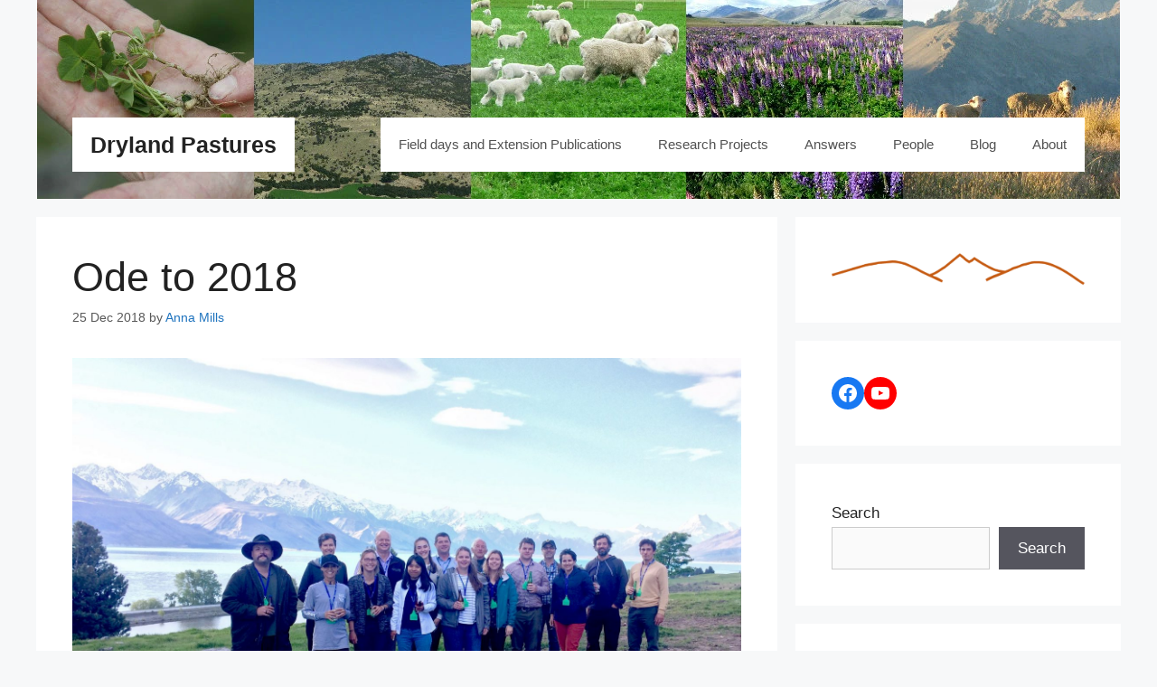

--- FILE ---
content_type: text/html; charset=UTF-8
request_url: https://drylandpastures.com/2018/12/25/ode-to-2018/
body_size: 17050
content:
<!DOCTYPE html>
<html lang="en-NZ">
<head>
	<meta charset="UTF-8">
	<title>Ode to 2018 &#8211; Dryland Pastures</title>
<meta name='robots' content='max-image-preview:large' />
<meta name="viewport" content="width=device-width, initial-scale=1"><link rel='dns-prefetch' href='//www.googletagmanager.com' />
<link rel="alternate" type="application/rss+xml" title="Dryland Pastures &raquo; Feed" href="https://drylandpastures.com/feed/" />
<link rel="alternate" type="application/rss+xml" title="Dryland Pastures &raquo; Comments Feed" href="https://drylandpastures.com/comments/feed/" />
<script>
window._wpemojiSettings = {"baseUrl":"https:\/\/s.w.org\/images\/core\/emoji\/15.0.3\/72x72\/","ext":".png","svgUrl":"https:\/\/s.w.org\/images\/core\/emoji\/15.0.3\/svg\/","svgExt":".svg","source":{"concatemoji":"https:\/\/drylandpastures.com\/wp-includes\/js\/wp-emoji-release.min.js?ver=6.5.7"}};
/*! This file is auto-generated */
!function(i,n){var o,s,e;function c(e){try{var t={supportTests:e,timestamp:(new Date).valueOf()};sessionStorage.setItem(o,JSON.stringify(t))}catch(e){}}function p(e,t,n){e.clearRect(0,0,e.canvas.width,e.canvas.height),e.fillText(t,0,0);var t=new Uint32Array(e.getImageData(0,0,e.canvas.width,e.canvas.height).data),r=(e.clearRect(0,0,e.canvas.width,e.canvas.height),e.fillText(n,0,0),new Uint32Array(e.getImageData(0,0,e.canvas.width,e.canvas.height).data));return t.every(function(e,t){return e===r[t]})}function u(e,t,n){switch(t){case"flag":return n(e,"\ud83c\udff3\ufe0f\u200d\u26a7\ufe0f","\ud83c\udff3\ufe0f\u200b\u26a7\ufe0f")?!1:!n(e,"\ud83c\uddfa\ud83c\uddf3","\ud83c\uddfa\u200b\ud83c\uddf3")&&!n(e,"\ud83c\udff4\udb40\udc67\udb40\udc62\udb40\udc65\udb40\udc6e\udb40\udc67\udb40\udc7f","\ud83c\udff4\u200b\udb40\udc67\u200b\udb40\udc62\u200b\udb40\udc65\u200b\udb40\udc6e\u200b\udb40\udc67\u200b\udb40\udc7f");case"emoji":return!n(e,"\ud83d\udc26\u200d\u2b1b","\ud83d\udc26\u200b\u2b1b")}return!1}function f(e,t,n){var r="undefined"!=typeof WorkerGlobalScope&&self instanceof WorkerGlobalScope?new OffscreenCanvas(300,150):i.createElement("canvas"),a=r.getContext("2d",{willReadFrequently:!0}),o=(a.textBaseline="top",a.font="600 32px Arial",{});return e.forEach(function(e){o[e]=t(a,e,n)}),o}function t(e){var t=i.createElement("script");t.src=e,t.defer=!0,i.head.appendChild(t)}"undefined"!=typeof Promise&&(o="wpEmojiSettingsSupports",s=["flag","emoji"],n.supports={everything:!0,everythingExceptFlag:!0},e=new Promise(function(e){i.addEventListener("DOMContentLoaded",e,{once:!0})}),new Promise(function(t){var n=function(){try{var e=JSON.parse(sessionStorage.getItem(o));if("object"==typeof e&&"number"==typeof e.timestamp&&(new Date).valueOf()<e.timestamp+604800&&"object"==typeof e.supportTests)return e.supportTests}catch(e){}return null}();if(!n){if("undefined"!=typeof Worker&&"undefined"!=typeof OffscreenCanvas&&"undefined"!=typeof URL&&URL.createObjectURL&&"undefined"!=typeof Blob)try{var e="postMessage("+f.toString()+"("+[JSON.stringify(s),u.toString(),p.toString()].join(",")+"));",r=new Blob([e],{type:"text/javascript"}),a=new Worker(URL.createObjectURL(r),{name:"wpTestEmojiSupports"});return void(a.onmessage=function(e){c(n=e.data),a.terminate(),t(n)})}catch(e){}c(n=f(s,u,p))}t(n)}).then(function(e){for(var t in e)n.supports[t]=e[t],n.supports.everything=n.supports.everything&&n.supports[t],"flag"!==t&&(n.supports.everythingExceptFlag=n.supports.everythingExceptFlag&&n.supports[t]);n.supports.everythingExceptFlag=n.supports.everythingExceptFlag&&!n.supports.flag,n.DOMReady=!1,n.readyCallback=function(){n.DOMReady=!0}}).then(function(){return e}).then(function(){var e;n.supports.everything||(n.readyCallback(),(e=n.source||{}).concatemoji?t(e.concatemoji):e.wpemoji&&e.twemoji&&(t(e.twemoji),t(e.wpemoji)))}))}((window,document),window._wpemojiSettings);
</script>
<style id='wp-emoji-styles-inline-css'>

	img.wp-smiley, img.emoji {
		display: inline !important;
		border: none !important;
		box-shadow: none !important;
		height: 1em !important;
		width: 1em !important;
		margin: 0 0.07em !important;
		vertical-align: -0.1em !important;
		background: none !important;
		padding: 0 !important;
	}
</style>
<link rel='stylesheet' id='wp-block-library-css' href='https://drylandpastures.com/wp-includes/css/dist/block-library/style.min.css?ver=6.5.7' media='all' />
<style id='classic-theme-styles-inline-css'>
/*! This file is auto-generated */
.wp-block-button__link{color:#fff;background-color:#32373c;border-radius:9999px;box-shadow:none;text-decoration:none;padding:calc(.667em + 2px) calc(1.333em + 2px);font-size:1.125em}.wp-block-file__button{background:#32373c;color:#fff;text-decoration:none}
</style>
<style id='global-styles-inline-css'>
body{--wp--preset--color--black: #000000;--wp--preset--color--cyan-bluish-gray: #abb8c3;--wp--preset--color--white: #ffffff;--wp--preset--color--pale-pink: #f78da7;--wp--preset--color--vivid-red: #cf2e2e;--wp--preset--color--luminous-vivid-orange: #ff6900;--wp--preset--color--luminous-vivid-amber: #fcb900;--wp--preset--color--light-green-cyan: #7bdcb5;--wp--preset--color--vivid-green-cyan: #00d084;--wp--preset--color--pale-cyan-blue: #8ed1fc;--wp--preset--color--vivid-cyan-blue: #0693e3;--wp--preset--color--vivid-purple: #9b51e0;--wp--preset--color--contrast: var(--contrast);--wp--preset--color--contrast-2: var(--contrast-2);--wp--preset--color--contrast-3: var(--contrast-3);--wp--preset--color--base: var(--base);--wp--preset--color--base-2: var(--base-2);--wp--preset--color--base-3: var(--base-3);--wp--preset--color--accent: var(--accent);--wp--preset--gradient--vivid-cyan-blue-to-vivid-purple: linear-gradient(135deg,rgba(6,147,227,1) 0%,rgb(155,81,224) 100%);--wp--preset--gradient--light-green-cyan-to-vivid-green-cyan: linear-gradient(135deg,rgb(122,220,180) 0%,rgb(0,208,130) 100%);--wp--preset--gradient--luminous-vivid-amber-to-luminous-vivid-orange: linear-gradient(135deg,rgba(252,185,0,1) 0%,rgba(255,105,0,1) 100%);--wp--preset--gradient--luminous-vivid-orange-to-vivid-red: linear-gradient(135deg,rgba(255,105,0,1) 0%,rgb(207,46,46) 100%);--wp--preset--gradient--very-light-gray-to-cyan-bluish-gray: linear-gradient(135deg,rgb(238,238,238) 0%,rgb(169,184,195) 100%);--wp--preset--gradient--cool-to-warm-spectrum: linear-gradient(135deg,rgb(74,234,220) 0%,rgb(151,120,209) 20%,rgb(207,42,186) 40%,rgb(238,44,130) 60%,rgb(251,105,98) 80%,rgb(254,248,76) 100%);--wp--preset--gradient--blush-light-purple: linear-gradient(135deg,rgb(255,206,236) 0%,rgb(152,150,240) 100%);--wp--preset--gradient--blush-bordeaux: linear-gradient(135deg,rgb(254,205,165) 0%,rgb(254,45,45) 50%,rgb(107,0,62) 100%);--wp--preset--gradient--luminous-dusk: linear-gradient(135deg,rgb(255,203,112) 0%,rgb(199,81,192) 50%,rgb(65,88,208) 100%);--wp--preset--gradient--pale-ocean: linear-gradient(135deg,rgb(255,245,203) 0%,rgb(182,227,212) 50%,rgb(51,167,181) 100%);--wp--preset--gradient--electric-grass: linear-gradient(135deg,rgb(202,248,128) 0%,rgb(113,206,126) 100%);--wp--preset--gradient--midnight: linear-gradient(135deg,rgb(2,3,129) 0%,rgb(40,116,252) 100%);--wp--preset--font-size--small: 13px;--wp--preset--font-size--medium: 20px;--wp--preset--font-size--large: 36px;--wp--preset--font-size--x-large: 42px;--wp--preset--spacing--20: 0.44rem;--wp--preset--spacing--30: 0.67rem;--wp--preset--spacing--40: 1rem;--wp--preset--spacing--50: 1.5rem;--wp--preset--spacing--60: 2.25rem;--wp--preset--spacing--70: 3.38rem;--wp--preset--spacing--80: 5.06rem;--wp--preset--shadow--natural: 6px 6px 9px rgba(0, 0, 0, 0.2);--wp--preset--shadow--deep: 12px 12px 50px rgba(0, 0, 0, 0.4);--wp--preset--shadow--sharp: 6px 6px 0px rgba(0, 0, 0, 0.2);--wp--preset--shadow--outlined: 6px 6px 0px -3px rgba(255, 255, 255, 1), 6px 6px rgba(0, 0, 0, 1);--wp--preset--shadow--crisp: 6px 6px 0px rgba(0, 0, 0, 1);}:where(.is-layout-flex){gap: 0.5em;}:where(.is-layout-grid){gap: 0.5em;}body .is-layout-flex{display: flex;}body .is-layout-flex{flex-wrap: wrap;align-items: center;}body .is-layout-flex > *{margin: 0;}body .is-layout-grid{display: grid;}body .is-layout-grid > *{margin: 0;}:where(.wp-block-columns.is-layout-flex){gap: 2em;}:where(.wp-block-columns.is-layout-grid){gap: 2em;}:where(.wp-block-post-template.is-layout-flex){gap: 1.25em;}:where(.wp-block-post-template.is-layout-grid){gap: 1.25em;}.has-black-color{color: var(--wp--preset--color--black) !important;}.has-cyan-bluish-gray-color{color: var(--wp--preset--color--cyan-bluish-gray) !important;}.has-white-color{color: var(--wp--preset--color--white) !important;}.has-pale-pink-color{color: var(--wp--preset--color--pale-pink) !important;}.has-vivid-red-color{color: var(--wp--preset--color--vivid-red) !important;}.has-luminous-vivid-orange-color{color: var(--wp--preset--color--luminous-vivid-orange) !important;}.has-luminous-vivid-amber-color{color: var(--wp--preset--color--luminous-vivid-amber) !important;}.has-light-green-cyan-color{color: var(--wp--preset--color--light-green-cyan) !important;}.has-vivid-green-cyan-color{color: var(--wp--preset--color--vivid-green-cyan) !important;}.has-pale-cyan-blue-color{color: var(--wp--preset--color--pale-cyan-blue) !important;}.has-vivid-cyan-blue-color{color: var(--wp--preset--color--vivid-cyan-blue) !important;}.has-vivid-purple-color{color: var(--wp--preset--color--vivid-purple) !important;}.has-black-background-color{background-color: var(--wp--preset--color--black) !important;}.has-cyan-bluish-gray-background-color{background-color: var(--wp--preset--color--cyan-bluish-gray) !important;}.has-white-background-color{background-color: var(--wp--preset--color--white) !important;}.has-pale-pink-background-color{background-color: var(--wp--preset--color--pale-pink) !important;}.has-vivid-red-background-color{background-color: var(--wp--preset--color--vivid-red) !important;}.has-luminous-vivid-orange-background-color{background-color: var(--wp--preset--color--luminous-vivid-orange) !important;}.has-luminous-vivid-amber-background-color{background-color: var(--wp--preset--color--luminous-vivid-amber) !important;}.has-light-green-cyan-background-color{background-color: var(--wp--preset--color--light-green-cyan) !important;}.has-vivid-green-cyan-background-color{background-color: var(--wp--preset--color--vivid-green-cyan) !important;}.has-pale-cyan-blue-background-color{background-color: var(--wp--preset--color--pale-cyan-blue) !important;}.has-vivid-cyan-blue-background-color{background-color: var(--wp--preset--color--vivid-cyan-blue) !important;}.has-vivid-purple-background-color{background-color: var(--wp--preset--color--vivid-purple) !important;}.has-black-border-color{border-color: var(--wp--preset--color--black) !important;}.has-cyan-bluish-gray-border-color{border-color: var(--wp--preset--color--cyan-bluish-gray) !important;}.has-white-border-color{border-color: var(--wp--preset--color--white) !important;}.has-pale-pink-border-color{border-color: var(--wp--preset--color--pale-pink) !important;}.has-vivid-red-border-color{border-color: var(--wp--preset--color--vivid-red) !important;}.has-luminous-vivid-orange-border-color{border-color: var(--wp--preset--color--luminous-vivid-orange) !important;}.has-luminous-vivid-amber-border-color{border-color: var(--wp--preset--color--luminous-vivid-amber) !important;}.has-light-green-cyan-border-color{border-color: var(--wp--preset--color--light-green-cyan) !important;}.has-vivid-green-cyan-border-color{border-color: var(--wp--preset--color--vivid-green-cyan) !important;}.has-pale-cyan-blue-border-color{border-color: var(--wp--preset--color--pale-cyan-blue) !important;}.has-vivid-cyan-blue-border-color{border-color: var(--wp--preset--color--vivid-cyan-blue) !important;}.has-vivid-purple-border-color{border-color: var(--wp--preset--color--vivid-purple) !important;}.has-vivid-cyan-blue-to-vivid-purple-gradient-background{background: var(--wp--preset--gradient--vivid-cyan-blue-to-vivid-purple) !important;}.has-light-green-cyan-to-vivid-green-cyan-gradient-background{background: var(--wp--preset--gradient--light-green-cyan-to-vivid-green-cyan) !important;}.has-luminous-vivid-amber-to-luminous-vivid-orange-gradient-background{background: var(--wp--preset--gradient--luminous-vivid-amber-to-luminous-vivid-orange) !important;}.has-luminous-vivid-orange-to-vivid-red-gradient-background{background: var(--wp--preset--gradient--luminous-vivid-orange-to-vivid-red) !important;}.has-very-light-gray-to-cyan-bluish-gray-gradient-background{background: var(--wp--preset--gradient--very-light-gray-to-cyan-bluish-gray) !important;}.has-cool-to-warm-spectrum-gradient-background{background: var(--wp--preset--gradient--cool-to-warm-spectrum) !important;}.has-blush-light-purple-gradient-background{background: var(--wp--preset--gradient--blush-light-purple) !important;}.has-blush-bordeaux-gradient-background{background: var(--wp--preset--gradient--blush-bordeaux) !important;}.has-luminous-dusk-gradient-background{background: var(--wp--preset--gradient--luminous-dusk) !important;}.has-pale-ocean-gradient-background{background: var(--wp--preset--gradient--pale-ocean) !important;}.has-electric-grass-gradient-background{background: var(--wp--preset--gradient--electric-grass) !important;}.has-midnight-gradient-background{background: var(--wp--preset--gradient--midnight) !important;}.has-small-font-size{font-size: var(--wp--preset--font-size--small) !important;}.has-medium-font-size{font-size: var(--wp--preset--font-size--medium) !important;}.has-large-font-size{font-size: var(--wp--preset--font-size--large) !important;}.has-x-large-font-size{font-size: var(--wp--preset--font-size--x-large) !important;}
.wp-block-navigation a:where(:not(.wp-element-button)){color: inherit;}
:where(.wp-block-post-template.is-layout-flex){gap: 1.25em;}:where(.wp-block-post-template.is-layout-grid){gap: 1.25em;}
:where(.wp-block-columns.is-layout-flex){gap: 2em;}:where(.wp-block-columns.is-layout-grid){gap: 2em;}
.wp-block-pullquote{font-size: 1.5em;line-height: 1.6;}
</style>
<link rel='stylesheet' id='ccchildpagescss-css' href='https://drylandpastures.com/wp-content/plugins/cc-child-pages/includes/css/styles.css?ver=1.43' media='all' />
<link rel='stylesheet' id='ccchildpagesskincss-css' href='https://drylandpastures.com/wp-content/plugins/cc-child-pages/includes/css/skins.css?ver=1.43' media='all' />
<!--[if lt IE 8]>
<link rel='stylesheet' id='ccchildpagesiecss-css' href='https://drylandpastures.com/wp-content/plugins/cc-child-pages/includes/css/styles.ie.css?ver=1.43' media='all' />
<![endif]-->
<link rel='stylesheet' id='generate-widget-areas-css' href='https://drylandpastures.com/wp-content/themes/generatepress/assets/css/components/widget-areas.min.css?ver=3.4.0' media='all' />
<link rel='stylesheet' id='generate-style-css' href='https://drylandpastures.com/wp-content/themes/generatepress/assets/css/main.min.css?ver=3.4.0' media='all' />
<style id='generate-style-inline-css'>
body{background-color:#f7f8f9;color:#222222;}a{color:#1e73be;}a:hover, a:focus, a:active{color:#000000;}.wp-block-group__inner-container{max-width:1200px;margin-left:auto;margin-right:auto;}:root{--contrast:#222222;--contrast-2:#575760;--contrast-3:#b2b2be;--base:#f0f0f0;--base-2:#f7f8f9;--base-3:#ffffff;--accent:#1e73be;}:root .has-contrast-color{color:var(--contrast);}:root .has-contrast-background-color{background-color:var(--contrast);}:root .has-contrast-2-color{color:var(--contrast-2);}:root .has-contrast-2-background-color{background-color:var(--contrast-2);}:root .has-contrast-3-color{color:var(--contrast-3);}:root .has-contrast-3-background-color{background-color:var(--contrast-3);}:root .has-base-color{color:var(--base);}:root .has-base-background-color{background-color:var(--base);}:root .has-base-2-color{color:var(--base-2);}:root .has-base-2-background-color{background-color:var(--base-2);}:root .has-base-3-color{color:var(--base-3);}:root .has-base-3-background-color{background-color:var(--base-3);}:root .has-accent-color{color:var(--accent);}:root .has-accent-background-color{background-color:var(--accent);}body, button, input, select, textarea{font-family:Arial, Helvetica, sans-serif;}body{line-height:1.8;}.entry-content > [class*="wp-block-"]:not(:last-child):not(.wp-block-heading){margin-bottom:1.5em;}.main-navigation .main-nav ul ul li a{font-size:14px;}.sidebar .widget, .footer-widgets .widget{font-size:17px;}h1{font-size:45px;}@media (max-width:768px){h1{font-size:31px;}h2{font-size:27px;}h3{font-size:24px;}h4{font-size:22px;}h5{font-size:19px;}}.top-bar{background-color:#636363;color:#ffffff;}.top-bar a{color:#ffffff;}.top-bar a:hover{color:#303030;}.site-header{background-color:#ffffff;}.main-title a,.main-title a:hover{color:#222222;}.site-description{color:#757575;}.mobile-menu-control-wrapper .menu-toggle,.mobile-menu-control-wrapper .menu-toggle:hover,.mobile-menu-control-wrapper .menu-toggle:focus,.has-inline-mobile-toggle #site-navigation.toggled{background-color:rgba(0, 0, 0, 0.02);}.main-navigation,.main-navigation ul ul{background-color:#ffffff;}.main-navigation .main-nav ul li a, .main-navigation .menu-toggle, .main-navigation .menu-bar-items{color:#515151;}.main-navigation .main-nav ul li:not([class*="current-menu-"]):hover > a, .main-navigation .main-nav ul li:not([class*="current-menu-"]):focus > a, .main-navigation .main-nav ul li.sfHover:not([class*="current-menu-"]) > a, .main-navigation .menu-bar-item:hover > a, .main-navigation .menu-bar-item.sfHover > a{color:#7a8896;background-color:#ffffff;}button.menu-toggle:hover,button.menu-toggle:focus{color:#515151;}.main-navigation .main-nav ul li[class*="current-menu-"] > a{color:#7a8896;background-color:#ffffff;}.navigation-search input[type="search"],.navigation-search input[type="search"]:active, .navigation-search input[type="search"]:focus, .main-navigation .main-nav ul li.search-item.active > a, .main-navigation .menu-bar-items .search-item.active > a{color:#7a8896;background-color:#ffffff;}.main-navigation ul ul{background-color:#eaeaea;}.main-navigation .main-nav ul ul li a{color:#515151;}.main-navigation .main-nav ul ul li:not([class*="current-menu-"]):hover > a,.main-navigation .main-nav ul ul li:not([class*="current-menu-"]):focus > a, .main-navigation .main-nav ul ul li.sfHover:not([class*="current-menu-"]) > a{color:#7a8896;background-color:#eaeaea;}.main-navigation .main-nav ul ul li[class*="current-menu-"] > a{color:#7a8896;background-color:#eaeaea;}.separate-containers .inside-article, .separate-containers .comments-area, .separate-containers .page-header, .one-container .container, .separate-containers .paging-navigation, .inside-page-header{background-color:#ffffff;}.entry-title a{color:#222222;}.entry-title a:hover{color:#55555e;}.entry-meta{color:#595959;}.sidebar .widget{background-color:#ffffff;}.footer-widgets{background-color:#ffffff;}.footer-widgets .widget-title{color:#000000;}.site-info{color:#ffffff;background-color:#55555e;}.site-info a{color:#ffffff;}.site-info a:hover{color:#d3d3d3;}.footer-bar .widget_nav_menu .current-menu-item a{color:#d3d3d3;}input[type="text"],input[type="email"],input[type="url"],input[type="password"],input[type="search"],input[type="tel"],input[type="number"],textarea,select{color:#666666;background-color:#fafafa;border-color:#cccccc;}input[type="text"]:focus,input[type="email"]:focus,input[type="url"]:focus,input[type="password"]:focus,input[type="search"]:focus,input[type="tel"]:focus,input[type="number"]:focus,textarea:focus,select:focus{color:#666666;background-color:#ffffff;border-color:#bfbfbf;}button,html input[type="button"],input[type="reset"],input[type="submit"],a.button,a.wp-block-button__link:not(.has-background){color:#ffffff;background-color:#55555e;}button:hover,html input[type="button"]:hover,input[type="reset"]:hover,input[type="submit"]:hover,a.button:hover,button:focus,html input[type="button"]:focus,input[type="reset"]:focus,input[type="submit"]:focus,a.button:focus,a.wp-block-button__link:not(.has-background):active,a.wp-block-button__link:not(.has-background):focus,a.wp-block-button__link:not(.has-background):hover{color:#ffffff;background-color:#3f4047;}a.generate-back-to-top{background-color:rgba( 0,0,0,0.4 );color:#ffffff;}a.generate-back-to-top:hover,a.generate-back-to-top:focus{background-color:rgba( 0,0,0,0.6 );color:#ffffff;}:root{--gp-search-modal-bg-color:var(--base-3);--gp-search-modal-text-color:var(--contrast);--gp-search-modal-overlay-bg-color:rgba(0,0,0,0.2);}@media (max-width:768px){.main-navigation .menu-bar-item:hover > a, .main-navigation .menu-bar-item.sfHover > a{background:none;color:#515151;}}.nav-below-header .main-navigation .inside-navigation.grid-container, .nav-above-header .main-navigation .inside-navigation.grid-container{padding:0px 20px 0px 20px;}.site-main .wp-block-group__inner-container{padding:40px;}.separate-containers .paging-navigation{padding-top:20px;padding-bottom:20px;}.entry-content .alignwide, body:not(.no-sidebar) .entry-content .alignfull{margin-left:-40px;width:calc(100% + 80px);max-width:calc(100% + 80px);}.rtl .menu-item-has-children .dropdown-menu-toggle{padding-left:20px;}.rtl .main-navigation .main-nav ul li.menu-item-has-children > a{padding-right:20px;}@media (max-width:768px){.separate-containers .inside-article, .separate-containers .comments-area, .separate-containers .page-header, .separate-containers .paging-navigation, .one-container .site-content, .inside-page-header{padding:30px;}.site-main .wp-block-group__inner-container{padding:30px;}.inside-top-bar{padding-right:30px;padding-left:30px;}.inside-header{padding-right:30px;padding-left:30px;}.widget-area .widget{padding-top:30px;padding-right:30px;padding-bottom:30px;padding-left:30px;}.footer-widgets-container{padding-top:30px;padding-right:30px;padding-bottom:30px;padding-left:30px;}.inside-site-info{padding-right:30px;padding-left:30px;}.entry-content .alignwide, body:not(.no-sidebar) .entry-content .alignfull{margin-left:-30px;width:calc(100% + 60px);max-width:calc(100% + 60px);}.one-container .site-main .paging-navigation{margin-bottom:20px;}}/* End cached CSS */.is-right-sidebar{width:30%;}.is-left-sidebar{width:30%;}.site-content .content-area{width:70%;}@media (max-width:768px){.main-navigation .menu-toggle,.sidebar-nav-mobile:not(#sticky-placeholder){display:block;}.main-navigation ul,.gen-sidebar-nav,.main-navigation:not(.slideout-navigation):not(.toggled) .main-nav > ul,.has-inline-mobile-toggle #site-navigation .inside-navigation > *:not(.navigation-search):not(.main-nav){display:none;}.nav-align-right .inside-navigation,.nav-align-center .inside-navigation{justify-content:space-between;}.has-inline-mobile-toggle .mobile-menu-control-wrapper{display:flex;flex-wrap:wrap;}.has-inline-mobile-toggle .inside-header{flex-direction:row;text-align:left;flex-wrap:wrap;}.has-inline-mobile-toggle .header-widget,.has-inline-mobile-toggle #site-navigation{flex-basis:100%;}.nav-float-left .has-inline-mobile-toggle #site-navigation{order:10;}}
</style>
<link rel='stylesheet' id='generate-blog-images-css' href='https://drylandpastures.com/wp-content/plugins/gp-premium/blog/functions/css/featured-images.min.css?ver=2.4.0' media='all' />

<!-- Google tag (gtag.js) snippet added by Site Kit -->

<!-- Google Analytics snippet added by Site Kit -->
<script src="https://www.googletagmanager.com/gtag/js?id=G-5T55CMPVBT" id="google_gtagjs-js" async></script>
<script id="google_gtagjs-js-after">
window.dataLayer = window.dataLayer || [];function gtag(){dataLayer.push(arguments);}
gtag("set","linker",{"domains":["drylandpastures.com"]});
gtag("js", new Date());
gtag("set", "developer_id.dZTNiMT", true);
gtag("config", "G-5T55CMPVBT");
</script>

<!-- End Google tag (gtag.js) snippet added by Site Kit -->
<link rel="https://api.w.org/" href="https://drylandpastures.com/wp-json/" /><link rel="alternate" type="application/json" href="https://drylandpastures.com/wp-json/wp/v2/posts/3127" /><link rel="EditURI" type="application/rsd+xml" title="RSD" href="https://drylandpastures.com/xmlrpc.php?rsd" />
<link rel="canonical" href="https://drylandpastures.com/2018/12/25/ode-to-2018/" />
<link rel='shortlink' href='https://drylandpastures.com/?p=3127' />
<link rel="alternate" type="application/json+oembed" href="https://drylandpastures.com/wp-json/oembed/1.0/embed?url=https%3A%2F%2Fdrylandpastures.com%2F2018%2F12%2F25%2Fode-to-2018%2F" />
<link rel="alternate" type="text/xml+oembed" href="https://drylandpastures.com/wp-json/oembed/1.0/embed?url=https%3A%2F%2Fdrylandpastures.com%2F2018%2F12%2F25%2Fode-to-2018%2F&#038;format=xml" />
<meta name="generator" content="Site Kit by Google 1.126.0" />		<style id="wp-custom-css">
			.site-header {
	background: url("https://drylandpastures.com/wp-content/uploads/2021/10/drylandpastures-banner-1200x300-1.webp") no-repeat center;
	height: 220px;
}
.site-branding {background-color: white; height:60px; padding-left:20px;padding-top:15px; padding-right:20px}
.inside-header {padding-top:130px}
div.copyright-bar { color:#55555e }
div.copyright-bar a { display:none }
div.copyright-bar span { color:#ffffff }		</style>
		</head>

<body class="post-template-default single single-post postid-3127 single-format-standard wp-embed-responsive post-image-below-header post-image-aligned-center right-sidebar nav-float-right separate-containers header-aligned-left dropdown-hover featured-image-active" itemtype="https://schema.org/Blog" itemscope>
	<a class="screen-reader-text skip-link" href="#content" title="Skip to content">Skip to content</a>		<header class="site-header has-inline-mobile-toggle" id="masthead" aria-label="Site"  itemtype="https://schema.org/WPHeader" itemscope>
			<div class="inside-header grid-container">
				<div class="site-branding">
						<p class="main-title" itemprop="headline">
					<a href="https://drylandpastures.com/" rel="home">Dryland Pastures</a>
				</p>
						
					</div>	<nav class="main-navigation mobile-menu-control-wrapper" id="mobile-menu-control-wrapper" aria-label="Mobile Toggle">
				<button data-nav="site-navigation" class="menu-toggle" aria-controls="primary-menu" aria-expanded="false">
			<span class="gp-icon icon-menu-bars"><svg viewBox="0 0 512 512" aria-hidden="true" xmlns="http://www.w3.org/2000/svg" width="1em" height="1em"><path d="M0 96c0-13.255 10.745-24 24-24h464c13.255 0 24 10.745 24 24s-10.745 24-24 24H24c-13.255 0-24-10.745-24-24zm0 160c0-13.255 10.745-24 24-24h464c13.255 0 24 10.745 24 24s-10.745 24-24 24H24c-13.255 0-24-10.745-24-24zm0 160c0-13.255 10.745-24 24-24h464c13.255 0 24 10.745 24 24s-10.745 24-24 24H24c-13.255 0-24-10.745-24-24z" /></svg><svg viewBox="0 0 512 512" aria-hidden="true" xmlns="http://www.w3.org/2000/svg" width="1em" height="1em"><path d="M71.029 71.029c9.373-9.372 24.569-9.372 33.942 0L256 222.059l151.029-151.03c9.373-9.372 24.569-9.372 33.942 0 9.372 9.373 9.372 24.569 0 33.942L289.941 256l151.03 151.029c9.372 9.373 9.372 24.569 0 33.942-9.373 9.372-24.569 9.372-33.942 0L256 289.941l-151.029 151.03c-9.373 9.372-24.569 9.372-33.942 0-9.372-9.373-9.372-24.569 0-33.942L222.059 256 71.029 104.971c-9.372-9.373-9.372-24.569 0-33.942z" /></svg></span><span class="screen-reader-text">Menu</span>		</button>
	</nav>
			<nav class="main-navigation sub-menu-right" id="site-navigation" aria-label="Primary"  itemtype="https://schema.org/SiteNavigationElement" itemscope>
			<div class="inside-navigation grid-container">
								<button class="menu-toggle" aria-controls="primary-menu" aria-expanded="false">
					<span class="gp-icon icon-menu-bars"><svg viewBox="0 0 512 512" aria-hidden="true" xmlns="http://www.w3.org/2000/svg" width="1em" height="1em"><path d="M0 96c0-13.255 10.745-24 24-24h464c13.255 0 24 10.745 24 24s-10.745 24-24 24H24c-13.255 0-24-10.745-24-24zm0 160c0-13.255 10.745-24 24-24h464c13.255 0 24 10.745 24 24s-10.745 24-24 24H24c-13.255 0-24-10.745-24-24zm0 160c0-13.255 10.745-24 24-24h464c13.255 0 24 10.745 24 24s-10.745 24-24 24H24c-13.255 0-24-10.745-24-24z" /></svg><svg viewBox="0 0 512 512" aria-hidden="true" xmlns="http://www.w3.org/2000/svg" width="1em" height="1em"><path d="M71.029 71.029c9.373-9.372 24.569-9.372 33.942 0L256 222.059l151.029-151.03c9.373-9.372 24.569-9.372 33.942 0 9.372 9.373 9.372 24.569 0 33.942L289.941 256l151.03 151.029c9.372 9.373 9.372 24.569 0 33.942-9.373 9.372-24.569 9.372-33.942 0L256 289.941l-151.029 151.03c-9.373 9.372-24.569 9.372-33.942 0-9.372-9.373-9.372-24.569 0-33.942L222.059 256 71.029 104.971c-9.372-9.373-9.372-24.569 0-33.942z" /></svg></span><span class="mobile-menu">Menu</span>				</button>
				<div id="primary-menu" class="main-nav"><ul id="menu-main" class=" menu sf-menu"><li id="menu-item-119" class="menu-item menu-item-type-post_type menu-item-object-page menu-item-119"><a href="https://drylandpastures.com/field-days-and-extension/">Field days and Extension Publications</a></li>
<li id="menu-item-58" class="menu-item menu-item-type-post_type menu-item-object-page menu-item-58"><a href="https://drylandpastures.com/research-projects/">Research Projects</a></li>
<li id="menu-item-118" class="menu-item menu-item-type-post_type menu-item-object-page menu-item-118"><a href="https://drylandpastures.com/frequently-asked-questions/">Answers</a></li>
<li id="menu-item-3259" class="menu-item menu-item-type-post_type menu-item-object-page menu-item-3259"><a href="https://drylandpastures.com/people/">People</a></li>
<li id="menu-item-22" class="menu-item menu-item-type-post_type menu-item-object-page current_page_parent menu-item-22"><a href="https://drylandpastures.com/blog/">Blog</a></li>
<li id="menu-item-3342" class="menu-item menu-item-type-post_type menu-item-object-page menu-item-3342"><a href="https://drylandpastures.com/about-2/">About</a></li>
</ul></div>			</div>
		</nav>
					</div>
		</header>
		
	<div class="site grid-container container hfeed" id="page">
				<div class="site-content" id="content">
			
	<div class="content-area" id="primary">
		<main class="site-main" id="main">
			
<article id="post-3127" class="post-3127 post type-post status-publish format-standard has-post-thumbnail hentry category-news" itemtype="https://schema.org/CreativeWork" itemscope>
	<div class="inside-article">
					<header class="entry-header">
				<h1 class="entry-title" itemprop="headline">Ode to 2018</h1>		<div class="entry-meta">
			<span class="posted-on"><time class="entry-date published" datetime="2018-12-25T15:45:44+12:00" itemprop="datePublished">25 Dec 2018</time></span> <span class="byline">by <span class="author vcard" itemprop="author" itemtype="https://schema.org/Person" itemscope><a class="url fn n" href="https://drylandpastures.com/author/amredwhiteflash/" title="View all posts by Anna Mills" rel="author" itemprop="url"><span class="author-name" itemprop="name">Anna Mills</span></a></span></span> 		</div>
					</header>
			<div class="featured-image  page-header-image-single ">
				<img width="2560" height="1374" src="https://drylandpastures.com/wp-content/uploads/2018/12/TasmanDowns-DPR-team-6-Nov-scaled.jpg" class="attachment-full size-full" alt="" itemprop="image" decoding="async" fetchpriority="high" srcset="https://drylandpastures.com/wp-content/uploads/2018/12/TasmanDowns-DPR-team-6-Nov-scaled.jpg 2560w, https://drylandpastures.com/wp-content/uploads/2018/12/TasmanDowns-DPR-team-6-Nov-300x161.jpg 300w, https://drylandpastures.com/wp-content/uploads/2018/12/TasmanDowns-DPR-team-6-Nov-1024x550.jpg 1024w, https://drylandpastures.com/wp-content/uploads/2018/12/TasmanDowns-DPR-team-6-Nov-768x412.jpg 768w, https://drylandpastures.com/wp-content/uploads/2018/12/TasmanDowns-DPR-team-6-Nov-1536x824.jpg 1536w, https://drylandpastures.com/wp-content/uploads/2018/12/TasmanDowns-DPR-team-6-Nov-2048x1099.jpg 2048w" sizes="(max-width: 2560px) 100vw, 2560px" />
			</div>
		<div class="entry-content" itemprop="text">
			<p>It is this year, the world did declare, state sponsored murder became a new fashion<br />
A poisoned perfume, in which to resume, a cold war of killing without compassion<br />
An English small town, Russian exiles struck down, the Skripals attacked by touring spies<br />
But Mr Putin you see, told us all on TV, t’was a fabricated story full of big Western lies</p>
<p>So do we believe our eyes, when a man in disguise, walks out of an embassy in Turkey<br />
It’s all just a game, with no-one to blame, for the death of a journalist &#8211; Jamal Khashoggi<br />
A rich Saudi Prince, was most able to rinse, the blood from a saw he set spinning in motion<br />
His henchman have done, his bidding all for one, blind faith and misguided devotion</p>
<p>What was the crime that ended his time, he criticised an authoritarian medieval state<br />
He spoke the truth, with judicial proof, so a hit squad of diplomats determined his fate<br />
What a surprise, they then told the lies, that he died accidently in a little office scuffle<br />
With a noose binding tight, how dare he fight, his last breathe created such a kerfuffle</p>
<p>An inconvenient mess, for Donald to address, while selling arms to his biggest supporter<br />
Won’t really care, to ruffle orange hair, “good riddance you pesky Washington reporter”<br />
I have bigger fish to fry, as the Yemenis die, under bombs I’ve just finished selling<br />
My pocket Saudi Prince, I need to convince, to continue his most profitable shelling</p>
<p>It’s money that talks, and often walks, or Trumps over morals quickly retreating<br />
Forget who gets in the way, thank god and pray, its heathens we are always defeating<br />
So I tell a few lies, nothing to despise, 7000 the New York counter has recorded<br />
And I sack a few men, then do it again, my cabinet reshuffle always on fast forward.</p>
<p>No-one else can retain, the pace of my game, a wall and a trade war is where I’m goin’<br />
No matter what you think, nothing to link, play girls and payments I made to Mick Cohen<br />
Donald’s in charge, living life large, despite lawyers and democrats always attacking<br />
Mid-terms were ok, no matter what they say, lost the house but kept most of my backing</p>
<p>The rest of us hope, to be rid of this dope, when democracy delivers change in the 20’s<br />
What will it be, his lasting legacy, a supreme court of liberal ideals that is now empty<br />
And that human train, in Mexico must remain, no more immigrants we already have plenty<br />
Know I am the boss, and don’t give a toss for old fashioned trade deals or bilateral entente</p>
<p>And the Brexiters too, have taken the view, No Deal with neighbours rejecting their offers<br />
Poor Mrs May, just can’t get her way, in the commons so keen to empty treasury’s coffers<br />
No hard Irish border, is the European order, that has conservatives fighting for survival<br />
No confidence they tried, which withered and died, they’ve no hope of an electable rival</p>
<p>Then off to France, where there is a chance you’ll be caught in a mass demonstration<br />
In August it was, unity the cause, Footballs World cup winners a national celebration<br />
But then came December, their month to remember, when austerity has gone out of vogue<br />
Don’t tax our fuel, Macron you’re a fool, all those yellow vests have gone rather rogue</p>
<p>And down in the Brazil, the choice bought a chill, to elect left or right both extremes<br />
Corruption did last, for too long in their past, a fairer society is one of their dreams<br />
And to the south, they are down in the mouth, with inflation at over 40 percent<br />
Argentina don’t cry, for me while you try, to live with restrictions the IMFs sent</p>
<p>While here in NZ, we have been led, by a young Mum well educated in PR spin<br />
She can do no wrong, if you like her song, a harmonious duet with crafty Winston<br />
In contrast we see, thanks to an errant Jamie-Lee, an opposition intent on self-harm<br />
They have no idea, how to create fear, in a Government that knows how to charm</p>
<p>And just over the ditch, another leadership hitch, can’t remember who leads them today<br />
More important it was, a scandal in Oz, cricketers got caught with sand paper in play<br />
Despite no Holden production, and house price reductions, being lucky is still the goal<br />
As long as we can dig, we don’t give a fig, our economy relies on burning more coal.</p>
<p>So many are still, enthralled by the thrill of mining fossil fuels straight from the land<br />
What we call dirty brown, and try to keep in the ground, is still energy ready to hand<br />
Germany and the Poles, dig great big holes, to burn carbon to run their transducer<br />
To combat pollution, we need a scientific solution, nuclear power the best energy producer</p>
<p>Unfortunately it seems, our world listens to screams of the emotional folk who are active<br />
Rather than the quiet folk, who often bespoke, of ways forward that are far less reactive<br />
If we don’t want to fry, then we must all try, to get the arguments back to the evidence<br />
Climate change as we know is a carbon burning show, cows burping largely irrelevance</p>
<p>So as the year ends, what are the new trends, plant proteins so last year have subsided<br />
Will a billion trees, bring rural communities to their knees, such plans should be derided,<br />
And the science you know, did always show, that supposed enemies can be your best mate<br />
One misunderstood, compound that does good, is in your food and your blood that’s nitrate</p>
<p>For the full story, of nitrates real glory, read my report from my research in France<br />
Where I had the time, to engage my mind to defend legumes required an informed stance<br />
It was there that I learnt, organics is spurned, by EU farmers who work with their hands<br />
The reduction in yields, from organic fields, lead to native forests destroyed in distant lands.</p>
<p>But just for now, let’s all learn how, to forget about the trials of the world that we live in<br />
Focus on those close, we need the most, friends and family who always keep us smilin’<br />
Some time to reflect, on the memories you did collect, from this year as it ran rapidly past<br />
Those moments that matter, amongst all the twitter patter, cherish them and they will last.</p>
<p>Derrick Moot</p>
<h6>Interpreting the ode!</h6>
<p>Most of the ode reflects overseas events that have been well reported internationally so should be relatively straight forward. In NZ we have a new Govt. intent on taking productive land and putting it into trees for political expediency- they need carbon credits and rural votes!</p>
		</div>

				<footer class="entry-meta" aria-label="Entry meta">
			<span class="cat-links"><span class="gp-icon icon-categories"><svg viewBox="0 0 512 512" aria-hidden="true" xmlns="http://www.w3.org/2000/svg" width="1em" height="1em"><path d="M0 112c0-26.51 21.49-48 48-48h110.014a48 48 0 0143.592 27.907l12.349 26.791A16 16 0 00228.486 128H464c26.51 0 48 21.49 48 48v224c0 26.51-21.49 48-48 48H48c-26.51 0-48-21.49-48-48V112z" /></svg></span><span class="screen-reader-text">Categories </span><a href="https://drylandpastures.com/topics/news/" rel="category tag">News</a></span> 		<nav id="nav-below" class="post-navigation" aria-label="Posts">
			<div class="nav-previous"><span class="gp-icon icon-arrow-left"><svg viewBox="0 0 192 512" aria-hidden="true" xmlns="http://www.w3.org/2000/svg" width="1em" height="1em" fill-rule="evenodd" clip-rule="evenodd" stroke-linejoin="round" stroke-miterlimit="1.414"><path d="M178.425 138.212c0 2.265-1.133 4.813-2.832 6.512L64.276 256.001l111.317 111.277c1.7 1.7 2.832 4.247 2.832 6.513 0 2.265-1.133 4.813-2.832 6.512L161.43 394.46c-1.7 1.7-4.249 2.832-6.514 2.832-2.266 0-4.816-1.133-6.515-2.832L16.407 262.514c-1.699-1.7-2.832-4.248-2.832-6.513 0-2.265 1.133-4.813 2.832-6.512l131.994-131.947c1.7-1.699 4.249-2.831 6.515-2.831 2.265 0 4.815 1.132 6.514 2.831l14.163 14.157c1.7 1.7 2.832 3.965 2.832 6.513z" fill-rule="nonzero" /></svg></span><span class="prev"><a href="https://drylandpastures.com/2018/11/26/horehound-biocontrol-update-11/" rel="prev">Horehound BioControl Update 11</a></span></div><div class="nav-next"><span class="gp-icon icon-arrow-right"><svg viewBox="0 0 192 512" aria-hidden="true" xmlns="http://www.w3.org/2000/svg" width="1em" height="1em" fill-rule="evenodd" clip-rule="evenodd" stroke-linejoin="round" stroke-miterlimit="1.414"><path d="M178.425 256.001c0 2.266-1.133 4.815-2.832 6.515L43.599 394.509c-1.7 1.7-4.248 2.833-6.514 2.833s-4.816-1.133-6.515-2.833l-14.163-14.162c-1.699-1.7-2.832-3.966-2.832-6.515 0-2.266 1.133-4.815 2.832-6.515l111.317-111.316L16.407 144.685c-1.699-1.7-2.832-4.249-2.832-6.515s1.133-4.815 2.832-6.515l14.163-14.162c1.7-1.7 4.249-2.833 6.515-2.833s4.815 1.133 6.514 2.833l131.994 131.993c1.7 1.7 2.832 4.249 2.832 6.515z" fill-rule="nonzero" /></svg></span><span class="next"><a href="https://drylandpastures.com/2019/03/29/issues-surround-overseer-as-a-regulatory-tool/" rel="next">Issues surround OVERSEER as a regulatory tool</a></span></div>		</nav>
				</footer>
		<ul id="gp-social-share"><li class="gp-social-facebook"><a href="https://www.facebook.com/sharer/sharer.php?u=https%3A%2F%2Fdrylandpastures.com%2F2018%2F12%2F25%2Fode-to-2018%2F" onclick="return false" class="fb-share" title="Share this post!"><svg xmlns="http://www.w3.org/2000/svg" width="24" height="24" viewBox="0 0 24 24"><path d="M12 0c-6.627 0-12 5.373-12 12s5.373 12 12 12 12-5.373 12-12-5.373-12-12-12zm3 8h-1.35c-.538 0-.65.221-.65.778v1.222h2l-.209 2h-1.791v7h-3v-7h-2v-2h2v-2.308c0-1.769.931-2.692 3.029-2.692h1.971v3z"/></svg></a></li><li class="gp-social-twitter"><a href="https://twitter.com/share?url=https%3A%2F%2Fdrylandpastures.com%2F2018%2F12%2F25%2Fode-to-2018%2F&text=It is this year, the world did declare, state sponsored murder became a new fashion A poisoned perfume, in which to resume, a cold war of killing without compassion An English small town, Russian exiles struck down, the Skripals attacked by touring spies But Mr Putin you see, told us all on TV, t’was a" class="tw-share" title="Tweet this post!"><svg xmlns="http://www.w3.org/2000/svg" width="24" height="24" viewBox="0 0 24 24"><path d="M12 0c-6.627 0-12 5.373-12 12s5.373 12 12 12 12-5.373 12-12-5.373-12-12-12zm6.066 9.645c.183 4.04-2.83 8.544-8.164 8.544-1.622 0-3.131-.476-4.402-1.291 1.524.18 3.045-.244 4.252-1.189-1.256-.023-2.317-.854-2.684-1.995.451.086.895.061 1.298-.049-1.381-.278-2.335-1.522-2.304-2.853.388.215.83.344 1.301.359-1.279-.855-1.641-2.544-.889-3.835 1.416 1.738 3.533 2.881 5.92 3.001-.419-1.796.944-3.527 2.799-3.527.825 0 1.572.349 2.096.907.654-.128 1.27-.368 1.824-.697-.215.671-.67 1.233-1.263 1.589.581-.07 1.135-.224 1.649-.453-.384.578-.87 1.084-1.433 1.489z"/></svg></a></li><li class="gp-social-linkedin"><a href="http://www.linkedin.com/shareArticle?url=https%3A%2F%2Fdrylandpastures.com%2F2018%2F12%2F25%2Fode-to-2018%2F&title=Ode to 2018" class="li-share" title="Share this post!"><svg xmlns="http://www.w3.org/2000/svg" width="24" height="24" viewBox="0 0 24 24"><path d="M12 0c-6.627 0-12 5.373-12 12s5.373 12 12 12 12-5.373 12-12-5.373-12-12-12zm-2 16h-2v-6h2v6zm-1-6.891c-.607 0-1.1-.496-1.1-1.109 0-.612.492-1.109 1.1-1.109s1.1.497 1.1 1.109c0 .613-.493 1.109-1.1 1.109zm8 6.891h-1.998v-2.861c0-1.881-2.002-1.722-2.002 0v2.861h-2v-6h2v1.093c.872-1.616 4-1.736 4 1.548v3.359z"/></svg></a></li><li class="gp-social-pinterest"><a href="https://pinterest.com/pin/create/bookmarklet/?media=https://drylandpastures.com/wp-content/uploads/2018/12/TasmanDowns-DPR-team-6-Nov-scaled.jpg&url=https%3A%2F%2Fdrylandpastures.com%2F2018%2F12%2F25%2Fode-to-2018%2F&description=Ode to 2018" class="pt-share" title="Pin this post!"><svg xmlns="http://www.w3.org/2000/svg" width="24" height="24" viewBox="0 0 24 24"><path d="M12 0c-6.627 0-12 5.373-12 12s5.373 12 12 12 12-5.373 12-12-5.373-12-12-12zm0 19c-.721 0-1.418-.109-2.073-.312.286-.465.713-1.227.87-1.835l.437-1.664c.229.436.895.804 1.604.804 2.111 0 3.633-1.941 3.633-4.354 0-2.312-1.888-4.042-4.316-4.042-3.021 0-4.625 2.027-4.625 4.235 0 1.027.547 2.305 1.422 2.712.132.062.203.034.234-.094l.193-.793c.017-.071.009-.132-.049-.202-.288-.35-.521-.995-.521-1.597 0-1.544 1.169-3.038 3.161-3.038 1.72 0 2.924 1.172 2.924 2.848 0 1.894-.957 3.205-2.201 3.205-.687 0-1.201-.568-1.036-1.265.197-.833.58-1.73.58-2.331 0-.537-.288-.986-.886-.986-.702 0-1.268.727-1.268 1.7 0 .621.211 1.04.211 1.04s-.694 2.934-.821 3.479c-.142.605-.086 1.454-.025 2.008-2.603-1.02-4.448-3.553-4.448-6.518 0-3.866 3.135-7 7-7s7 3.134 7 7-3.135 7-7 7z"/></svg></a></li><li class="gp-social-whatsapp"><a href="whatsapp://send?text=https%3A%2F%2Fdrylandpastures.com%2F2018%2F12%2F25%2Fode-to-2018%2F" class="wa-share" data-action="share/whatsapp/share" title="Share this post!"><svg xmlns="http://www.w3.org/2000/svg" width="24" height="24" viewBox="0 0 24 24"><path d="M12.031 6.172c-3.181 0-5.767 2.586-5.768 5.766-.001 1.298.38 2.27 1.019 3.287l-.582 2.128 2.182-.573c.978.58 1.911.928 3.145.929 3.178 0 5.767-2.587 5.768-5.766.001-3.187-2.575-5.77-5.764-5.771zm3.392 8.244c-.144.405-.837.774-1.17.824-.299.045-.677.063-1.092-.069-.252-.08-.575-.187-.988-.365-1.739-.751-2.874-2.502-2.961-2.617-.087-.116-.708-.94-.708-1.793s.448-1.273.607-1.446c.159-.173.346-.217.462-.217l.332.006c.106.005.249-.04.39.298.144.347.491 1.2.534 1.287.043.087.072.188.014.304-.058.116-.087.188-.173.289l-.26.304c-.087.086-.177.18-.076.354.101.174.449.741.964 1.201.662.591 1.221.774 1.394.86s.274.072.376-.043c.101-.116.433-.506.549-.68.116-.173.231-.145.39-.087s1.011.477 1.184.564.289.13.332.202c.045.072.045.419-.1.824zm-3.423-14.416c-6.627 0-12 5.373-12 12s5.373 12 12 12 12-5.373 12-12-5.373-12-12-12zm.029 18.88c-1.161 0-2.305-.292-3.318-.844l-3.677.964.984-3.595c-.607-1.052-.927-2.246-.926-3.468.001-3.825 3.113-6.937 6.937-6.937 1.856.001 3.598.723 4.907 2.034 1.31 1.311 2.031 3.054 2.03 4.908-.001 3.825-3.113 6.938-6.937 6.938z"/></svg></a></li><li class="gp-social-email"><a href="mailto:?Subject=Ode to 2018&Body=Check out this awesome article by Anna Mills on https://drylandpastures.com/2018/12/25/ode-to-2018/" target="_top" class="em-share" title="Email this post!"><svg xmlns="http://www.w3.org/2000/svg" width="24" height="24" viewBox="0 0 24 24"><path d="M12 .02c-6.627 0-12 5.373-12 12s5.373 12 12 12 12-5.373 12-12-5.373-12-12-12zm6.99 6.98l-6.99 5.666-6.991-5.666h13.981zm.01 10h-14v-8.505l7 5.673 7-5.672v8.504z"/></svg></a></li></ul>	</div>
</article>
		</main>
	</div>

	<div class="widget-area sidebar is-right-sidebar" id="right-sidebar">
	<div class="inside-right-sidebar">
		<aside id="block-21" class="widget inner-padding widget_block">
<div class="wp-block-group"><div class="wp-block-group__inner-container is-layout-flow wp-block-group-is-layout-flow">
<figure class="wp-block-image size-full"><img loading="lazy" decoding="async" width="350" height="46" src="https://drylandpastures.com/wp-content/uploads/2021/09/drylandspastures-hillslogo-350.png" alt="Dryland pastures hills logo" class="wp-image-3274" srcset="https://drylandpastures.com/wp-content/uploads/2021/09/drylandspastures-hillslogo-350.png 350w, https://drylandpastures.com/wp-content/uploads/2021/09/drylandspastures-hillslogo-350-300x39.png 300w" sizes="(max-width: 350px) 100vw, 350px" /></figure>



<div class="wp-block-group"><div class="wp-block-group__inner-container is-layout-flow wp-block-group-is-layout-flow"></div></div>
</div></div>
</aside><aside id="block-34" class="widget inner-padding widget_block">
<ul class="wp-block-social-links is-layout-flex wp-block-social-links-is-layout-flex"><li class="wp-social-link wp-social-link-facebook  wp-block-social-link"><a href="https://www.facebook.com/DrylandPasturesResearch" class="wp-block-social-link-anchor"><svg width="24" height="24" viewBox="0 0 24 24" version="1.1" xmlns="http://www.w3.org/2000/svg" aria-hidden="true" focusable="false"><path d="M12 2C6.5 2 2 6.5 2 12c0 5 3.7 9.1 8.4 9.9v-7H7.9V12h2.5V9.8c0-2.5 1.5-3.9 3.8-3.9 1.1 0 2.2.2 2.2.2v2.5h-1.3c-1.2 0-1.6.8-1.6 1.6V12h2.8l-.4 2.9h-2.3v7C18.3 21.1 22 17 22 12c0-5.5-4.5-10-10-10z"></path></svg><span class="wp-block-social-link-label screen-reader-text">Facebook</span></a></li>

<li class="wp-social-link wp-social-link-youtube  wp-block-social-link"><a href="https://youtube.com/drylandpastures" class="wp-block-social-link-anchor"><svg width="24" height="24" viewBox="0 0 24 24" version="1.1" xmlns="http://www.w3.org/2000/svg" aria-hidden="true" focusable="false"><path d="M21.8,8.001c0,0-0.195-1.378-0.795-1.985c-0.76-0.797-1.613-0.801-2.004-0.847c-2.799-0.202-6.997-0.202-6.997-0.202 h-0.009c0,0-4.198,0-6.997,0.202C4.608,5.216,3.756,5.22,2.995,6.016C2.395,6.623,2.2,8.001,2.2,8.001S2,9.62,2,11.238v1.517 c0,1.618,0.2,3.237,0.2,3.237s0.195,1.378,0.795,1.985c0.761,0.797,1.76,0.771,2.205,0.855c1.6,0.153,6.8,0.201,6.8,0.201 s4.203-0.006,7.001-0.209c0.391-0.047,1.243-0.051,2.004-0.847c0.6-0.607,0.795-1.985,0.795-1.985s0.2-1.618,0.2-3.237v-1.517 C22,9.62,21.8,8.001,21.8,8.001z M9.935,14.594l-0.001-5.62l5.404,2.82L9.935,14.594z"></path></svg><span class="wp-block-social-link-label screen-reader-text">YouTube</span></a></li></ul>
</aside><aside id="block-2" class="widget inner-padding widget_block widget_search"><form role="search" method="get" action="https://drylandpastures.com/" class="wp-block-search__button-outside wp-block-search__text-button wp-block-search"    ><label class="wp-block-search__label" for="wp-block-search__input-1" >Search</label><div class="wp-block-search__inside-wrapper " ><input class="wp-block-search__input" id="wp-block-search__input-1" placeholder="" value="" type="search" name="s" required /><button aria-label="Search" class="wp-block-search__button wp-element-button" type="submit" >Search</button></div></form></aside><aside id="block-3" class="widget inner-padding widget_block">
<div class="wp-block-group"><div class="wp-block-group__inner-container is-layout-flow wp-block-group-is-layout-flow">
<h2 class="wp-block-heading">Recent Posts</h2>


<ul class="wp-block-latest-posts__list wp-block-latest-posts"><li><a class="wp-block-latest-posts__post-title" href="https://drylandpastures.com/2024/12/06/management-decisions-as-the-dry-sets-in-at-lincoln/">Management decisions as the dry sets in at Lincoln</a></li>
<li><a class="wp-block-latest-posts__post-title" href="https://drylandpastures.com/2024/11/25/rade-field-day-10-december-2024/">RADE Field Day &#8211; 10 December 2024</a></li>
<li><a class="wp-block-latest-posts__post-title" href="https://drylandpastures.com/2024/08/12/how-dry-is-it/">How dry is it?</a></li>
<li><a class="wp-block-latest-posts__post-title" href="https://drylandpastures.com/2024/07/04/planning-crucial-as-feed-supply-remains-low/">Planning crucial as feed supply remains low</a></li>
<li><a class="wp-block-latest-posts__post-title" href="https://drylandpastures.com/2024/05/15/managing-pastures-during-drought-recovery/">Managing pastures during drought recovery</a></li>
</ul>


<p></p>
</div></div>
</aside><aside id="block-17" class="widget inner-padding widget_block">
<div class="wp-block-group"><div class="wp-block-group__inner-container is-layout-flow wp-block-group-is-layout-flow">
<h2 class="wp-block-heading">Archives</h2>



<div class="wp-block-group"><div class="wp-block-group__inner-container is-layout-flow wp-block-group-is-layout-flow">
<div class="wp-block-group"><div class="wp-block-group__inner-container is-layout-flow wp-block-group-is-layout-flow">
<ul><li><a href="https://drylandpastures.com/topics/arrowleaf-clover/">Arrowleaf Clover</a></li><li><a href="https://drylandpastures.com/topics/balansa-clover/">Balansa Clover</a></li><li><a href="https://drylandpastures.com/topics/conference-presentations/">Conference presentations</a></li><li><a href="https://drylandpastures.com/topics/crops/">Crops</a></li><li><a href="https://drylandpastures.com/topics/dairy-systems/">Dairy Systems</a></li><li><a href="https://drylandpastures.com/topics/dryland-lucerne/">Dryland Lucerne</a></li><li><a href="https://drylandpastures.com/topics/environment/">Environment</a></li><li><a href="https://drylandpastures.com/topics/establishment/">Establishment</a></li><li><a href="https://drylandpastures.com/topics/forage/">Forage</a></li><li><a href="https://drylandpastures.com/topics/gland-clover/">Gland Clover</a></li><li><a href="https://drylandpastures.com/topics/grasslegume-mixtures/">Grass/Legume mixtures</a></li><li><a href="https://drylandpastures.com/topics/high-country-forage-improvement/">High country forage improvement</a></li><li><a href="https://drylandpastures.com/topics/hill-country-futures/">Hill-Country-Futures</a></li><li><a href="https://drylandpastures.com/topics/horehound-biological-control/">Horehound biological control</a></li><li><a href="https://drylandpastures.com/topics/intensification-of-hill-and-high-country-farming-systems/">Intensification of hill and high country farming systems</a></li><li><a href="https://drylandpastures.com/topics/irrigated-lucerne/">Irrigated Lucerne</a></li><li><a href="https://drylandpastures.com/topics/lectures/">Lectures</a></li><li><a href="https://drylandpastures.com/topics/livestock-management/">Livestock Management</a></li><li><a href="https://drylandpastures.com/topics/lucerne-research/">Lucerne Research</a></li><li><a href="https://drylandpastures.com/topics/lupin/">Lupin</a></li><li><a href="https://drylandpastures.com/topics/marlborough-technology-transfer/">Marlborough Technology Transfer</a></li><li><a href="https://drylandpastures.com/topics/maxclover/">MaxClover</a></li><li><a href="https://drylandpastures.com/topics/news/">News</a></li><li><a href="https://drylandpastures.com/topics/nitrogen-fixation/">Nitrogen fixation</a></li><li><a href="https://drylandpastures.com/topics/persian-clover/">Persian Clover</a></li><li><a href="https://drylandpastures.com/topics/reports/">Reports</a></li><li><a href="https://drylandpastures.com/topics/research/">Research</a></li><li><a href="https://drylandpastures.com/topics/rhizobia/">Rhizobia</a></li><li><a href="https://drylandpastures.com/topics/shelter/">Shelter</a></li><li><a href="https://drylandpastures.com/topics/sub4spring/">Sub4Spring</a></li><li><a href="https://drylandpastures.com/topics/subterranean-clover/">Subterranean Clover</a></li><li><a href="https://drylandpastures.com/topics/uncategorized/">Uncategorized</a></li></ul>
</div></div>
</div></div>
</div></div>
</aside><aside id="block-38" class="widget inner-padding widget_block">
<div class="wp-block-group"><div class="wp-block-group__inner-container is-layout-flow wp-block-group-is-layout-flow">
<h2 class="wp-block-heading">Blog Post Topics</h2>


<p class="wp-block-tag-cloud"><a href="https://drylandpastures.com/tags/annual-clover-regeneration/" class="tag-cloud-link tag-link-30 tag-link-position-1" style="font-size: 14.566371681416pt;" aria-label="annual clover regeneration (16 items)">annual clover regeneration</a>
<a href="https://drylandpastures.com/tags/annual-clovers/" class="tag-cloud-link tag-link-32 tag-link-position-2" style="font-size: 15.185840707965pt;" aria-label="annual clovers (18 items)">annual clovers</a>
<a href="https://drylandpastures.com/tags/annual-clover-seed-set/" class="tag-cloud-link tag-link-31 tag-link-position-3" style="font-size: 11.097345132743pt;" aria-label="Annual Clover Seed set (8 items)">Annual Clover Seed set</a>
<a href="https://drylandpastures.com/tags/ashley-dene/" class="tag-cloud-link tag-link-34 tag-link-position-4" style="font-size: 18.035398230088pt;" aria-label="Ashley Dene (31 items)">Ashley Dene</a>
<a href="https://drylandpastures.com/tags/autumn/" class="tag-cloud-link tag-link-35 tag-link-position-5" style="font-size: 17.044247787611pt;" aria-label="autumn (26 items)">autumn</a>
<a href="https://drylandpastures.com/tags/biocontrol/" class="tag-cloud-link tag-link-38 tag-link-position-6" style="font-size: 14.938053097345pt;" aria-label="biocontrol (17 items)">biocontrol</a>
<a href="https://drylandpastures.com/tags/bog-roy-station/" class="tag-cloud-link tag-link-39 tag-link-position-7" style="font-size: 10.477876106195pt;" aria-label="Bog Roy Station (7 items)">Bog Roy Station</a>
<a href="https://drylandpastures.com/tags/bonavaree/" class="tag-cloud-link tag-link-40 tag-link-position-8" style="font-size: 18.407079646018pt;" aria-label="Bonavaree (34 items)">Bonavaree</a>
<a href="https://drylandpastures.com/tags/chamaesphecia-mysiniformis/" class="tag-cloud-link tag-link-54 tag-link-position-9" style="font-size: 12.70796460177pt;" aria-label="Chamaesphecia mysiniformis (11 items)">Chamaesphecia mysiniformis</a>
<a href="https://drylandpastures.com/tags/clearwing-moth/" class="tag-cloud-link tag-link-55 tag-link-position-10" style="font-size: 13.079646017699pt;" aria-label="clearwing moth (12 items)">clearwing moth</a>
<a href="https://drylandpastures.com/tags/cocksfoot/" class="tag-cloud-link tag-link-58 tag-link-position-11" style="font-size: 13.946902654867pt;" aria-label="cocksfoot (14 items)">cocksfoot</a>
<a href="https://drylandpastures.com/tags/dm-yield/" class="tag-cloud-link tag-link-65 tag-link-position-12" style="font-size: 13.575221238938pt;" aria-label="DM yield (13 items)">DM yield</a>
<a href="https://drylandpastures.com/tags/drought-recovery/" class="tag-cloud-link tag-link-66 tag-link-position-13" style="font-size: 11.716814159292pt;" aria-label="drought recovery (9 items)">drought recovery</a>
<a href="https://drylandpastures.com/tags/fertiliser/" class="tag-cloud-link tag-link-78 tag-link-position-14" style="font-size: 8.9911504424779pt;" aria-label="fertiliser (5 items)">fertiliser</a>
<a href="https://drylandpastures.com/tags/flowering/" class="tag-cloud-link tag-link-81 tag-link-position-15" style="font-size: 12.212389380531pt;" aria-label="flowering (10 items)">flowering</a>
<a href="https://drylandpastures.com/tags/flushing/" class="tag-cloud-link tag-link-82 tag-link-position-16" style="font-size: 10.477876106195pt;" aria-label="flushing (7 items)">flushing</a>
<a href="https://drylandpastures.com/tags/grazing-management/" class="tag-cloud-link tag-link-87 tag-link-position-17" style="font-size: 11.097345132743pt;" aria-label="grazing management (8 items)">grazing management</a>
<a href="https://drylandpastures.com/tags/herbicides/" class="tag-cloud-link tag-link-91 tag-link-position-18" style="font-size: 9.858407079646pt;" aria-label="herbicides (6 items)">herbicides</a>
<a href="https://drylandpastures.com/tags/horehound/" class="tag-cloud-link tag-link-93 tag-link-position-19" style="font-size: 14.938053097345pt;" aria-label="horehound (17 items)">horehound</a>
<a href="https://drylandpastures.com/tags/irrigation/" class="tag-cloud-link tag-link-99 tag-link-position-20" style="font-size: 8.9911504424779pt;" aria-label="irrigation (5 items)">irrigation</a>
<a href="https://drylandpastures.com/tags/lambs/" class="tag-cloud-link tag-link-102 tag-link-position-21" style="font-size: 17.663716814159pt;" aria-label="Lambs (29 items)">Lambs</a>
<a href="https://drylandpastures.com/tags/landscape-farming/" class="tag-cloud-link tag-link-103 tag-link-position-22" style="font-size: 11.097345132743pt;" aria-label="Landscape Farming (8 items)">Landscape Farming</a>
<a href="https://drylandpastures.com/tags/lucerne/" class="tag-cloud-link tag-link-113 tag-link-position-23" style="font-size: 22pt;" aria-label="Lucerne (66 items)">Lucerne</a>
<a href="https://drylandpastures.com/tags/lucerne-conversion/" class="tag-cloud-link tag-link-114 tag-link-position-24" style="font-size: 8.9911504424779pt;" aria-label="Lucerne conversion (5 items)">Lucerne conversion</a>
<a href="https://drylandpastures.com/tags/lucerne-seed-production/" class="tag-cloud-link tag-link-115 tag-link-position-25" style="font-size: 8pt;" aria-label="Lucerne Seed Production (4 items)">Lucerne Seed Production</a>
<a href="https://drylandpastures.com/tags/management/" class="tag-cloud-link tag-link-117 tag-link-position-26" style="font-size: 20.141592920354pt;" aria-label="Management (47 items)">Management</a>
<a href="https://drylandpastures.com/tags/marrubium-vulgare/" class="tag-cloud-link tag-link-118 tag-link-position-27" style="font-size: 14.938053097345pt;" aria-label="Marrubium vulgare (17 items)">Marrubium vulgare</a>
<a href="https://drylandpastures.com/tags/nitrogen/" class="tag-cloud-link tag-link-126 tag-link-position-28" style="font-size: 12.212389380531pt;" aria-label="nitrogen (10 items)">nitrogen</a>
<a href="https://drylandpastures.com/tags/orchardgrass/" class="tag-cloud-link tag-link-128 tag-link-position-29" style="font-size: 13.946902654867pt;" aria-label="orchardgrass (14 items)">orchardgrass</a>
<a href="https://drylandpastures.com/tags/pest-and-disease/" class="tag-cloud-link tag-link-136 tag-link-position-30" style="font-size: 8.9911504424779pt;" aria-label="pest and disease (5 items)">pest and disease</a>
<a href="https://drylandpastures.com/tags/plantain/" class="tag-cloud-link tag-link-140 tag-link-position-31" style="font-size: 14.566371681416pt;" aria-label="Plantain (16 items)">Plantain</a>
<a href="https://drylandpastures.com/tags/plume-moth/" class="tag-cloud-link tag-link-141 tag-link-position-32" style="font-size: 14.194690265487pt;" aria-label="Plume moth (15 items)">Plume moth</a>
<a href="https://drylandpastures.com/tags/prairie-grass/" class="tag-cloud-link tag-link-145 tag-link-position-33" style="font-size: 11.716814159292pt;" aria-label="Prairie Grass (9 items)">Prairie Grass</a>
<a href="https://drylandpastures.com/tags/sawdon-station/" class="tag-cloud-link tag-link-154 tag-link-position-34" style="font-size: 8pt;" aria-label="Sawdon Station (4 items)">Sawdon Station</a>
<a href="https://drylandpastures.com/tags/sheep/" class="tag-cloud-link tag-link-157 tag-link-position-35" style="font-size: 18.159292035398pt;" aria-label="Sheep (32 items)">Sheep</a>
<a href="https://drylandpastures.com/tags/soil-moisture/" class="tag-cloud-link tag-link-161 tag-link-position-36" style="font-size: 10.477876106195pt;" aria-label="soil moisture (7 items)">soil moisture</a>
<a href="https://drylandpastures.com/tags/spring/" class="tag-cloud-link tag-link-164 tag-link-position-37" style="font-size: 19.274336283186pt;" aria-label="Spring (40 items)">Spring</a>
<a href="https://drylandpastures.com/tags/student/" class="tag-cloud-link tag-link-8 tag-link-position-38" style="font-size: 13.079646017699pt;" aria-label="student (12 items)">student</a>
<a href="https://drylandpastures.com/tags/sub-clover/" class="tag-cloud-link tag-link-166 tag-link-position-39" style="font-size: 17.41592920354pt;" aria-label="Sub Clover (28 items)">Sub Clover</a>
<a href="https://drylandpastures.com/tags/tempello/" class="tag-cloud-link tag-link-172 tag-link-position-40" style="font-size: 8pt;" aria-label="Tempello (4 items)">Tempello</a>
<a href="https://drylandpastures.com/tags/water-stress/" class="tag-cloud-link tag-link-179 tag-link-position-41" style="font-size: 11.097345132743pt;" aria-label="water stress (8 items)">water stress</a>
<a href="https://drylandpastures.com/tags/weed-control/" class="tag-cloud-link tag-link-182 tag-link-position-42" style="font-size: 18.407079646018pt;" aria-label="weed control (34 items)">weed control</a>
<a href="https://drylandpastures.com/tags/weed-invasion/" class="tag-cloud-link tag-link-183 tag-link-position-43" style="font-size: 15.681415929204pt;" aria-label="weed invasion (20 items)">weed invasion</a>
<a href="https://drylandpastures.com/tags/wheeleria-spilodactylus/" class="tag-cloud-link tag-link-184 tag-link-position-44" style="font-size: 12.70796460177pt;" aria-label="Wheeleria spilodactylus (11 items)">Wheeleria spilodactylus</a>
<a href="https://drylandpastures.com/tags/winter/" class="tag-cloud-link tag-link-185 tag-link-position-45" style="font-size: 8.9911504424779pt;" aria-label="Winter (5 items)">Winter</a></p></div></div>
</aside>	</div>
</div>

	</div>
</div>


<div class="site-footer">
				<div id="footer-widgets" class="site footer-widgets">
				<div class="footer-widgets-container grid-container">
					<div class="inside-footer-widgets">
							<div class="footer-widget-1">
		<aside id="block-31" class="widget inner-padding widget_block">
<h3 class="wp-block-heading"><a href="https://drylandpastures.com/privacy-policy/">Privacy Policy</a></h3>
</aside><aside id="block-39" class="widget inner-padding widget_block widget_text">
<p>If you notice any errors on this site please let us know by emailing: drylandpastures @ outlook.co.nz</p>
</aside>	</div>
		<div class="footer-widget-2">
		<aside id="block-29" class="widget inner-padding widget_block">
<h2 class="wp-block-heading">Copyright</h2>
</aside><aside id="block-30" class="widget inner-padding widget_block widget_text">
<p>Unless otherwise noted, content on this site from the Lincoln University Dryland Pastures Research Team is licensed under a&nbsp;<a href="https://creativecommons.org/licenses/by-nc-nd/4.0/" target="_blank" rel="noreferrer noopener">Creative Commons Attribution-NonCommercial-NoDerivatives 4.0 International License</a>.</p>
</aside>	</div>
		<div class="footer-widget-3">
			</div>
						</div>
				</div>
			</div>
					<footer class="site-info" aria-label="Site"  itemtype="https://schema.org/WPFooter" itemscope>
			<div class="inside-site-info grid-container">
								<div class="copyright-bar">
					<span class="copyright">&copy; 2026 Dryland Pastures</span> &bull; Built with <a href="https://generatepress.com" itemprop="url">GeneratePress</a>				</div>
			</div>
		</footer>
		</div>

<script id="generate-a11y">!function(){"use strict";if("querySelector"in document&&"addEventListener"in window){var e=document.body;e.addEventListener("mousedown",function(){e.classList.add("using-mouse")}),e.addEventListener("keydown",function(){e.classList.remove("using-mouse")})}}();</script><link rel='stylesheet' id='social-share-css-css' href='https://drylandpastures.com/wp-content/plugins/gp-social-share-svg/inc/css/gp-social-share.css?ver=all' media='all' />
<style id='social-share-css-inline-css'>

        #gp-social-share a.fb-share svg {
            fill: #999999;
        }
        #gp-social-share a.fb-share:hover svg {
            fill: #1e73be;
        }
        #gp-social-share a.tw-share svg {
            fill: #999999;
        }
        #gp-social-share a.tw-share:hover svg {
            fill: #00acee;
        }
        #gp-social-share a.li-share svg {
            fill: #999999;
        }
        #gp-social-share a.li-share:hover svg {
            fill: #0077b5;
        }
        #gp-social-share a.pt-share svg {
            fill: #999999;
        }
        #gp-social-share a.pt-share:hover svg {
            fill: #c92228;
        }
        #gp-social-share a.em-share svg {
            fill: #999999;
        }
        #gp-social-share a.em-share:hover svg {
            fill: #f1f1d4;
        }
        #gp-social-share a.wa-share svg {
            fill: #999999;
        }
        #gp-social-share a.wa-share:hover svg {
            fill: #075e54;
        }
    
</style>
<!--[if lte IE 11]>
<script src="https://drylandpastures.com/wp-content/themes/generatepress/assets/js/classList.min.js?ver=3.4.0" id="generate-classlist-js"></script>
<![endif]-->
<script id="generate-menu-js-extra">
var generatepressMenu = {"toggleOpenedSubMenus":"1","openSubMenuLabel":"Open Sub-Menu","closeSubMenuLabel":"Close Sub-Menu"};
</script>
<script src="https://drylandpastures.com/wp-content/themes/generatepress/assets/js/menu.min.js?ver=3.4.0" id="generate-menu-js"></script>
<script src="https://drylandpastures.com/wp-includes/js/jquery/jquery.min.js?ver=3.7.1" id="jquery-core-js"></script>
<script src="https://drylandpastures.com/wp-includes/js/jquery/jquery-migrate.min.js?ver=3.4.1" id="jquery-migrate-js"></script>
<script src="https://drylandpastures.com/wp-content/plugins/gp-social-share-svg/inc/js/gp-social-share.js?ver=1.0" id="social-share-js-js"></script>

</body>
</html>
